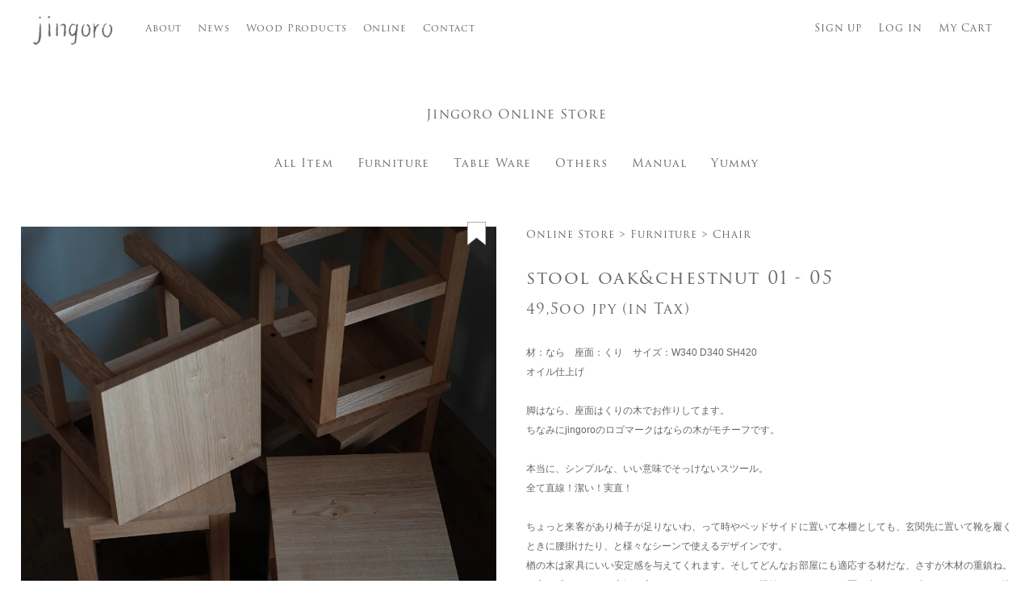

--- FILE ---
content_type: text/html; charset=EUC-JP
request_url: https://jingorojp.shop-pro.jp/?pid=156157700
body_size: 5717
content:
<!DOCTYPE html PUBLIC "-//W3C//DTD XHTML 1.0 Transitional//EN" "http://www.w3.org/TR/xhtml1/DTD/xhtml1-transitional.dtd">
<html xmlns:og="http://ogp.me/ns#" xmlns:fb="http://www.facebook.com/2008/fbml" xmlns:mixi="http://mixi-platform.com/ns#" xmlns="http://www.w3.org/1999/xhtml" xml:lang="ja" lang="ja" dir="ltr">
<head>
<meta http-equiv="content-type" content="text/html; charset=euc-jp" />
<meta http-equiv="X-UA-Compatible" content="IE=edge,chrome=1" />
<title>stool oak&amp;chestnut 01 - 05 - jingoro </title>
<meta name="Keywords" content="stool oak&amp;chestnut 01 - 05,jingoro,木のうつわ,木工,山口和宏,ジンゴロウ,木製品,うきは,福岡,喫茶,カフェ" />
<meta name="Description" content="材：なら　座面：くり　サイズ：W340 D340 SH420オイル仕上げ脚はなら、座面はくりの木でお作りしてます。ちなみにjingoroのロゴマークはならの木がモチーフです。本当に、シンプルな、いい意味でそっけないス" />
<meta name="Author" content="jingoro" />
<meta name="Copyright" content="GMOペパボ" />
<meta http-equiv="content-style-type" content="text/css" />
<meta http-equiv="content-script-type" content="text/javascript" />
<link rel="stylesheet" href="https://jingorojp.shop-pro.jp/css/framework/colormekit.css" type="text/css" />
<link rel="stylesheet" href="https://jingorojp.shop-pro.jp/css/framework/colormekit-responsive.css" type="text/css" />
<link rel="stylesheet" href="https://img07.shop-pro.jp/PA01458/666/css/2/index.css?cmsp_timestamp=20250916162343" type="text/css" />
<link rel="stylesheet" href="https://img07.shop-pro.jp/PA01458/666/css/2/product.css?cmsp_timestamp=20250916162343" type="text/css" />

<link rel="alternate" type="application/rss+xml" title="rss" href="https://jingorojp.shop-pro.jp/?mode=rss" />
<link rel="shortcut icon" href="https://img07.shop-pro.jp/PA01458/666/favicon.ico?cmsp_timestamp=20241206092308" />
<script type="text/javascript" src="//ajax.googleapis.com/ajax/libs/jquery/1.7.2/jquery.min.js" ></script>
<meta property="og:title" content="stool oak&amp;chestnut 01 - 05 - jingoro " />
<meta property="og:description" content="材：なら　座面：くり　サイズ：W340 D340 SH420オイル仕上げ脚はなら、座面はくりの木でお作りしてます。ちなみにjingoroのロゴマークはならの木がモチーフです。本当に、シンプルな、いい意味でそっけないス" />
<meta property="og:url" content="https://jingorojp.shop-pro.jp?pid=156157700" />
<meta property="og:site_name" content="jingoro " />
<meta property="og:image" content="https://img07.shop-pro.jp/PA01458/666/product/156157700.jpg?cmsp_timestamp=20250730074442"/>
<meta property="og:type" content="product" />
<meta property="product:price:amount" content="49500" />
<meta property="product:price:currency" content="JPY" />
<meta property="product:product_link" content="https://jingorojp.shop-pro.jp?pid=156157700" />
<meta name="viewport" content="width=device-width, initial-scale=1, minimum-scale=1, maximum-scale=1, user-scalable=no">
<script>
  var Colorme = {"page":"product","shop":{"account_id":"PA01458666","title":"jingoro "},"basket":{"total_price":0,"items":[]},"customer":{"id":null},"inventory_control":"option","product":{"shop_uid":"PA01458666","id":156157700,"name":"stool oak&amp;chestnut 01 - 05","model_number":"","stock_num":4,"sales_price":45000,"sales_price_including_tax":49500,"variants":[{"id":1,"option1_value":"01","option2_value":"","title":"01","model_number":"","stock_num":0,"option_price":45000,"option_price_including_tax":49500,"option_members_price":45000,"option_members_price_including_tax":49500},{"id":2,"option1_value":"02","option2_value":"","title":"02","model_number":"","stock_num":1,"option_price":45000,"option_price_including_tax":49500,"option_members_price":45000,"option_members_price_including_tax":49500},{"id":3,"option1_value":"03","option2_value":"","title":"03","model_number":"","stock_num":1,"option_price":45000,"option_price_including_tax":49500,"option_members_price":45000,"option_members_price_including_tax":49500},{"id":4,"option1_value":"04","option2_value":"","title":"04","model_number":"","stock_num":1,"option_price":45000,"option_price_including_tax":49500,"option_members_price":45000,"option_members_price_including_tax":49500},{"id":5,"option1_value":"05","option2_value":"","title":"05","model_number":"","stock_num":1,"option_price":45000,"option_price_including_tax":49500,"option_members_price":45000,"option_members_price_including_tax":49500}],"category":{"id_big":2664333,"id_small":2},"groups":[],"members_price":45000,"members_price_including_tax":49500}};

  (function() {
    function insertScriptTags() {
      var scriptTagDetails = [];
      var entry = document.getElementsByTagName('script')[0];

      scriptTagDetails.forEach(function(tagDetail) {
        var script = document.createElement('script');

        script.type = 'text/javascript';
        script.src = tagDetail.src;
        script.async = true;

        if( tagDetail.integrity ) {
          script.integrity = tagDetail.integrity;
          script.setAttribute('crossorigin', 'anonymous');
        }

        entry.parentNode.insertBefore(script, entry);
      })
    }

    window.addEventListener('load', insertScriptTags, false);
  })();
</script>
<script async src="https://zen.one/analytics.js"></script>
</head>
<body>
<meta name="colorme-acc-payload" content="?st=1&pt=10029&ut=156157700&at=PA01458666&v=20251106213058&re=&cn=1aa81062c8abf9d236c1c50260f48036" width="1" height="1" alt="" /><script>!function(){"use strict";Array.prototype.slice.call(document.getElementsByTagName("script")).filter((function(t){return t.src&&t.src.match(new RegExp("dist/acc-track.js$"))})).forEach((function(t){return document.body.removeChild(t)})),function t(c){var r=arguments.length>1&&void 0!==arguments[1]?arguments[1]:0;if(!(r>=c.length)){var e=document.createElement("script");e.onerror=function(){return t(c,r+1)},e.src="https://"+c[r]+"/dist/acc-track.js?rev=3",document.body.appendChild(e)}}(["acclog001.shop-pro.jp","acclog002.shop-pro.jp"])}();</script><link rel="stylesheet" href="https://jingoro.jp/wp-content/themes/wp.jingoro/common/css/style.css?12e3433" type="text/css">

<header class="header" id="header">
	<div class="header__inner">
		<div class="header__box">
			<h1><a href="https://jingoro.jp"><img src="https://jingoro.jp/wp-content/themes/wp.jingoro/common/images/logo.webp?250917" alt="jingoro"></a></h1>
			<nav class="header__nav">
				<ul>
					<li><a href="https://jingoro.jp/about/">About</a></li>
					<li><a href="https://jingoro.jp/news/">News</a></li>
					<li><a href="https://jingoro.jp/products/">Wood Products</a></li>
					<li><a href="./">Online</a></li>
					<li><a href="https://jingoro.jp/contact/">Contact</a></li>
				</ul>
			</nav>
		</div>
		<div class="header__shopnav">
			<ul>
                        				<li><a href="https://jingorojp.shop-pro.jp/customer/signup/new" target="_blank">Sign up</a></li>
        				<li><a href="https://jingorojp.shop-pro.jp/?mode=login&shop_back_url=https%3A%2F%2Fjingorojp.shop-pro.jp%2F" target="_blank">Log in</a></li>
                				<li><a href="https://jingorojp.shop-pro.jp/cart/proxy/basket?shop_id=PA01458666&shop_domain=jingorojp.shop-pro.jp" target="_blank">My Cart</a></li>
			</ul>
		</div>
	</div>
	<div class="menu">
		<a class="menu__trigger" href="javascript:void(0)">
			<span></span>
			<span></span>
		</a>
	</div>
</header>

<nav class="nav__sp">
	<div class="nav__sp__inner">
		<ul>
			<li><a href="https://jingoro.jp/about/">About</a></li>
			<li><a href="https://jingoro.jp/news/">News</a></li>
			<li><a href="https://jingoro.jp/products/">Wood Products</a></li>
			<li><a href="./">Online</a></li>
			<li><a href="https://jingoro.jp/contact/">Contact</a></li>
		</ul>
		<ul>
			<li><a href="https://jingorojp.shop-pro.jp/customer/signup/new" target="_blank">Sign up</a></li>
			<li><a href="https://jingorojp.shop-pro.jp/?mode=login&shop_back_url=https%3A%2F%2Fjingorojp.shop-pro.jp%2F" target="_blank">Log in</a></li>
			<li><a href="https://jingorojp.shop-pro.jp/cart/proxy/basket?shop_id=PA01458666&shop_domain=jingorojp.shop-pro.jp" target="_blank">My Cart</a></li>
		</ul>
	</div>
</nav>

<main class="main">
	<link rel="stylesheet" href="https://jingoro.jp/wp-content/themes/wp.jingoro/common/js/vendor/lightbox/css/lightbox.min.css" type="text/css">
<script src="https://jingoro.jp/wp-content/themes/wp.jingoro/common/js/vendor/lightbox/js/lightbox.min.js"></script>

<section class="store">
	<h1>Jingoro Online Store</h1>
	<div class="store__nav">
		<ul>
			<li><a href="/?mode=srh&cid=&keyword=">All Item</a></li>
			<li class="sub">
				<a href="/?mode=cate&csid=0&cbid=2664333">Furniture</a>
				<ul>
					<li class="store__nav__talbe"><a href="/?mode=cate&csid=1&cbid=2664333">Table</a></li>
					<li class="store__nav__chaire"><a href="/?mode=cate&csid=2&cbid=2664333">Chair</a></li>
					<li class="store__nav__others"><a href="/?mode=cate&csid=3&cbid=2664333">Others</a></li>
				</ul>
			</li>
			<li class="sub">
				<a href="/?mode=cate&csid=0&cbid=2671737">Table Ware</a>
				<ul>
					<li class="store__nav__dish"><a href="/?mode=cate&csid=1&cbid=2671737">Dish</a></li>
					<li class="store__nav__board"><a href="/?mode=cate&csid=2&cbid=2671737">Board</a></li>
					<li class="store__nav__cutlery"><a href="/?mode=cate&csid=3&cbid=2671737">Cutlery</a></li>
				</ul>
			</li>
			<li><a href="/?mode=cate&csid=0&cbid=2671738">Others</a></li>
			<li><a href="/?tid=2&mode=f1">Manual</a></li>
			<li><a href="/?mode=cate&csid=0&cbid=2681673">Yummy</a></li>
		</ul>
	</div>
	
	<div class="store__detail" id="store__detail">
				<div class="store__detail__img">
			
			
			<div class="btn__favorite" id="btn__favorite"><button type="button" class="favorite__button"  data-favorite-button-selector="DOMSelector" data-product-id="156157700" data-added-class="fav-items"></button></div>
			
			
			
			<div class="store__detail__img__main active" id="main__0"><a href="https://img07.shop-pro.jp/PA01458/666/product/156157700.jpg?cmsp_timestamp=20250730074442" data-lightbox="pic" style="background-image:url(https://img07.shop-pro.jp/PA01458/666/product/156157700.jpg?cmsp_timestamp=20250730074442)"><img src="https://jingoro.jp/wp-content/themes/wp.jingoro/common/images/products.png" id="store__detail__img"></a></div>
									<div class="store__detail__img__main" id="main__1"><a href="https://img07.shop-pro.jp/PA01458/666/product/156157700_o1.jpg?cmsp_timestamp=20250730074442" data-lightbox="pic" style="background-image:url(https://img07.shop-pro.jp/PA01458/666/product/156157700_o1.jpg?cmsp_timestamp=20250730074442)"><img src="https://jingoro.jp/wp-content/themes/wp.jingoro/common/images/products.png" id="store__detail__img"></a></div>
												<div class="store__detail__img__main" id="main__2"><a href="https://img07.shop-pro.jp/PA01458/666/product/156157700_o2.jpg?cmsp_timestamp=20250730074442" data-lightbox="pic" style="background-image:url(https://img07.shop-pro.jp/PA01458/666/product/156157700_o2.jpg?cmsp_timestamp=20250730074442)"><img src="https://jingoro.jp/wp-content/themes/wp.jingoro/common/images/products.png" id="store__detail__img"></a></div>
												<div class="store__detail__img__main" id="main__3"><a href="https://img07.shop-pro.jp/PA01458/666/product/156157700_o3.jpg?cmsp_timestamp=20250730074442" data-lightbox="pic" style="background-image:url(https://img07.shop-pro.jp/PA01458/666/product/156157700_o3.jpg?cmsp_timestamp=20250730074442)"><img src="https://jingoro.jp/wp-content/themes/wp.jingoro/common/images/products.png" id="store__detail__img"></a></div>
												<div class="store__detail__img__main" id="main__4"><a href="https://img07.shop-pro.jp/PA01458/666/product/156157700_o4.jpg?cmsp_timestamp=20250730074442" data-lightbox="pic" style="background-image:url(https://img07.shop-pro.jp/PA01458/666/product/156157700_o4.jpg?cmsp_timestamp=20250730074442)"><img src="https://jingoro.jp/wp-content/themes/wp.jingoro/common/images/products.png" id="store__detail__img"></a></div>
												<div class="store__detail__img__main" id="main__5"><a href="https://img07.shop-pro.jp/PA01458/666/product/156157700_o5.jpg?cmsp_timestamp=20250730074442" data-lightbox="pic" style="background-image:url(https://img07.shop-pro.jp/PA01458/666/product/156157700_o5.jpg?cmsp_timestamp=20250730074442)"><img src="https://jingoro.jp/wp-content/themes/wp.jingoro/common/images/products.png" id="store__detail__img"></a></div>
												<div class="store__detail__img__main" id="main__6"><a href="https://img07.shop-pro.jp/PA01458/666/product/156157700_o6.jpg?cmsp_timestamp=20250730074442" data-lightbox="pic" style="background-image:url(https://img07.shop-pro.jp/PA01458/666/product/156157700_o6.jpg?cmsp_timestamp=20250730074442)"><img src="https://jingoro.jp/wp-content/themes/wp.jingoro/common/images/products.png" id="store__detail__img"></a></div>
												<div class="store__detail__img__main" id="main__7"><a href="https://img07.shop-pro.jp/PA01458/666/product/156157700_o7.jpg?cmsp_timestamp=20250730074442" data-lightbox="pic" style="background-image:url(https://img07.shop-pro.jp/PA01458/666/product/156157700_o7.jpg?cmsp_timestamp=20250730074442)"><img src="https://jingoro.jp/wp-content/themes/wp.jingoro/common/images/products.png" id="store__detail__img"></a></div>
												<div class="store__detail__img__main" id="main__8"><a href="https://img07.shop-pro.jp/PA01458/666/product/156157700_o8.jpg?cmsp_timestamp=20250730074442" data-lightbox="pic" style="background-image:url(https://img07.shop-pro.jp/PA01458/666/product/156157700_o8.jpg?cmsp_timestamp=20250730074442)"><img src="https://jingoro.jp/wp-content/themes/wp.jingoro/common/images/products.png" id="store__detail__img"></a></div>
																																																																																																																																																																																																																																																															
			
			
			<div class="store__detail__img__sub" id="store__detail__thumb">
				<ul>
					<li><a href="javascript:void(0)" data-id="0" style="background-image:url(https://img07.shop-pro.jp/PA01458/666/product/156157700.jpg?cmsp_timestamp=20250730074442)"><img src="https://jingoro.jp/wp-content/themes/wp.jingoro/common/images/products.png" alt="products"></a></li>
															<li><a href="javascript:void(0)" data-id="1" style="background-image:url(https://img07.shop-pro.jp/PA01458/666/product/156157700_o1.jpg?cmsp_timestamp=20250730074442)"><img src="https://jingoro.jp/wp-content/themes/wp.jingoro/common/images/products.png" alt="products"></a></li>
																				<li><a href="javascript:void(0)" data-id="2" style="background-image:url(https://img07.shop-pro.jp/PA01458/666/product/156157700_o2.jpg?cmsp_timestamp=20250730074442)"><img src="https://jingoro.jp/wp-content/themes/wp.jingoro/common/images/products.png" alt="products"></a></li>
																				<li><a href="javascript:void(0)" data-id="3" style="background-image:url(https://img07.shop-pro.jp/PA01458/666/product/156157700_o3.jpg?cmsp_timestamp=20250730074442)"><img src="https://jingoro.jp/wp-content/themes/wp.jingoro/common/images/products.png" alt="products"></a></li>
																				<li><a href="javascript:void(0)" data-id="4" style="background-image:url(https://img07.shop-pro.jp/PA01458/666/product/156157700_o4.jpg?cmsp_timestamp=20250730074442)"><img src="https://jingoro.jp/wp-content/themes/wp.jingoro/common/images/products.png" alt="products"></a></li>
																				<li><a href="javascript:void(0)" data-id="5" style="background-image:url(https://img07.shop-pro.jp/PA01458/666/product/156157700_o5.jpg?cmsp_timestamp=20250730074442)"><img src="https://jingoro.jp/wp-content/themes/wp.jingoro/common/images/products.png" alt="products"></a></li>
																				<li><a href="javascript:void(0)" data-id="6" style="background-image:url(https://img07.shop-pro.jp/PA01458/666/product/156157700_o6.jpg?cmsp_timestamp=20250730074442)"><img src="https://jingoro.jp/wp-content/themes/wp.jingoro/common/images/products.png" alt="products"></a></li>
																				<li><a href="javascript:void(0)" data-id="7" style="background-image:url(https://img07.shop-pro.jp/PA01458/666/product/156157700_o7.jpg?cmsp_timestamp=20250730074442)"><img src="https://jingoro.jp/wp-content/themes/wp.jingoro/common/images/products.png" alt="products"></a></li>
																				<li><a href="javascript:void(0)" data-id="8" style="background-image:url(https://img07.shop-pro.jp/PA01458/666/product/156157700_o8.jpg?cmsp_timestamp=20250730074442)"><img src="https://jingoro.jp/wp-content/themes/wp.jingoro/common/images/products.png" alt="products"></a></li>
																																																																																																																																																																																																																																																																																																																																																																																																																																								</ul>
			</div>
			

		</div>
		<div class="store__detail__data">
			<div class="store__detail__data__inner" id="detail__inner">
				
				
				<div class="store__detail__data__pnav"><a href="./">Online Store</a>  > <a href="?mode=cate&cbid=2664333&csid=0">Furniture</a> > <a href="?mode=cate&cbid=2664333&csid=2">Chair</a></div>
				
				
				
				<div class="store__detail__data__name">stool oak&amp;chestnut 01 - 05</div>
				
				
				
				<div class="store__detail__data__price">49,5oo jpy (in Tax)</div>
				
				
				
								<div class="store__detail__data__body">材：なら　座面：くり　サイズ：W340 D340 SH420<br />
オイル仕上げ<br />
<br />
脚はなら、座面はくりの木でお作りしてます。<br />
ちなみにjingoroのロゴマークはならの木がモチーフです。<br />
<br />
本当に、シンプルな、いい意味でそっけないスツール。<br />
全て直線！潔い！実直！<br />
<br />
ちょっと来客があり椅子が足りないわ、って時やベッドサイドに置いて本棚としても、玄関先に置いて靴を履くときに腰掛けたり、と様々なシーンで使えるデザインです。<br />
楢の木は家具にいい安定感を与えてくれます。そしてどんなお部屋にも適応する材だな、さすが木材の重鎮ね。と言う感じです。（主観が入りすぎてますが）そこに導管のしっかりした栗が合わさった時、このスツールの潔さがより際立ちます。<br />
小ぶりなので持ち運びにも便利ですよ。<br />
<br />
<br />
〔 木の家具について 〕<br />
○ひとつひとつ手作りのため、形が少し異なる場合があります。<br />
○脚の木目や座面の革には個体差があります。<br />
<br />
<br />
●お使いいただくうちに何かございましたら、工房（0943 76 4302）までご連絡ください。<br />
<br />
〔 配送について 〕<br />
○こちらはヤマト運輸 宅急便でのお届けとなります。<br />
○商品毎に送料が加算されます。<br />
○日時指定がない限り土日祝日を除く4日以内に発送いたします。</div>
								
				
				<div class="store__detail__data__note">
					〔 店頭受け取り指定の場合 〕<br>
					○ADD TO CARTをクリックして「お届方法を選ぶ」で『店頭受け取り』が選択できます。<br>
					○システムの都合上、「郵送先」の入力を省略することはできません。予めご了承ください。
				</div>
				
				<div class="store__detail__data__note">
					●材質、お手入れはこちらをご覧ください　<a href="/?tid=2&mode=f1">Manual</a><br>
					●ショッピングガイド　<a href="/?tid=2&mode=f2">Shopping Guide</a><br>
					●特定商取引法に関する表記　<a href="/?tid=2&mode=f3">Tearms</a>
				</div>
				
				<form name="product_form" method="post" action="https://jingorojp.shop-pro.jp/cart/proxy/basket/items/add">
				
					<input type="hidden" name="product_num" value="1" class="product-init-num">
				
					
					<div class="store__detail__data__option">
						<h3>Choose an item</h3>
													<div class="label"></div>
							<select name="option1">
																	<option value="76446695,0"disabled="disabled">01　 SOLD OUT</option>
																	<option value="76446695,1">02　</option>
																	<option value="76446695,2">03　</option>
																	<option value="76446695,3">04　</option>
																	<option value="76446695,4">05　</option>
															</select>
											</div>
					
					
					
										<div class="store__detail__data__cart"><button type="submit">Add to cart</button></div>
										
					
					<p class="stock_error"></p>
					<input type="hidden" name="user_hash" value="e2d63d485a339565d215c245b901f4b6"><input type="hidden" name="members_hash" value="e2d63d485a339565d215c245b901f4b6"><input type="hidden" name="shop_id" value="PA01458666"><input type="hidden" name="product_id" value="156157700"><input type="hidden" name="members_id" value=""><input type="hidden" name="back_url" value="https://jingorojp.shop-pro.jp/?pid=156157700"><input type="hidden" name="reference_token" value="1795d886a52f405b8fbc9574a2a59ca2"><input type="hidden" name="shop_domain" value="jingorojp.shop-pro.jp">
				
				</form>
				
				<div class="store__detail__data__card">
					<dl>
						<dt>Checkout securely with</dt>
						<dd>
							<ul>
								<li><img src="https://jingoro.jp/wp-content/themes/wp.jingoro/common/images/creditcard_mono.png" alt="creditcard"></li>
							</ul>
						</dd>
					</dl>
				</div>
			</div>
		</div>
			</div>
</section>


<section class="home__store">
	<h2>Another Products</h2>
	<div class="store__list">
		<ul>
						<li>
				<a href="?pid=187182725">
					<dl>
						<dt style="background-image:url(https://img07.shop-pro.jp/PA01458/666/product/187182725.jpg?cmsp_timestamp=20251105193403)"><img src="https://jingoro.jp/wp-content/themes/wp.jingoro/common/images/products.png" alt="11/10（月）お席ご予約"></dt>
						<dd class="ctg"></dd>
						<dd class="name">11/10（月）お席ご予約</dd>
						<dd class="price">o jpy(in Tax)</dd>
					</dl>
				</a>
				<button type="button" class="favorite__btn"  data-favorite-button-selector="DOMSelector" data-product-id="187182725" data-added-class="fav-items"></button>
			</li>
						<li>
				<a href="?pid=188461939">
					<dl>
						<dt style="background-image:url(https://img07.shop-pro.jp/PA01458/666/product/188461939.jpg?cmsp_timestamp=20251105193818)"><img src="https://jingoro.jp/wp-content/themes/wp.jingoro/common/images/products.png" alt="11/11（火）お席ご予約"></dt>
						<dd class="ctg"></dd>
						<dd class="name">11/11（火）お席ご予約</dd>
						<dd class="price">o jpy(in Tax)</dd>
					</dl>
				</a>
				<button type="button" class="favorite__btn"  data-favorite-button-selector="DOMSelector" data-product-id="188461939" data-added-class="fav-items"></button>
			</li>
						<li>
				<a href="?pid=187796496">
					<dl>
						<dt style="background-image:url(https://img07.shop-pro.jp/PA01458/666/product/187796496.jpg?cmsp_timestamp=20250729183010)"><img src="https://jingoro.jp/wp-content/themes/wp.jingoro/common/images/products.png" alt="ブックエンド　なら01 - 05　"></dt>
						<dd class="ctg"></dd>
						<dd class="name">ブックエンド　なら01 - 05　</dd>
						<dd class="price">16,5oo jpy(in Tax)</dd>
					</dl>
				</a>
				<button type="button" class="favorite__btn"  data-favorite-button-selector="DOMSelector" data-product-id="187796496" data-added-class="fav-items"></button>
			</li>
						<li>
				<a href="?pid=187796677">
					<dl>
						<dt style="background-image:url(https://img07.shop-pro.jp/PA01458/666/product/187796677.jpg?cmsp_timestamp=20250729184449)"><img src="https://jingoro.jp/wp-content/themes/wp.jingoro/common/images/products.png" alt="stool black walnut"></dt>
						<dd class="ctg"></dd>
						<dd class="name">stool black walnut</dd>
						<dd class="price">77,ooo jpy(in Tax)</dd>
					</dl>
				</a>
				<button type="button" class="favorite__btn"  data-favorite-button-selector="DOMSelector" data-product-id="187796677" data-added-class="fav-items"></button>
			</li>
					</ul>
	</div>
	<div class="more"><a href="/?mode=srh&cid=&keyword="><span>More Products</span></a></div>
</section></main>
		
<footer class="footer">
	<div class="footer__inner">
		<div class="footer__copy">2o2o &copy; jingoro</div>
		<div class="footer__logo"><a href="https://jingoro.jp"><img src="https://jingoro.jp/wp-content/themes/wp.jingoro/common/images/footer_logo.webp?250917" alt="木の道具と喫茶のお店 jingoro"></a></div>
		<nav class="footer__nav">
			<ul>
        <li><a href="https://jingorojp.shop-pro.jp/?mode=f2">shopping guide</a></li>
				<li><a href="https://jingorojp.shop-pro.jp/?mode=f3">terms</a></li>
				<li><a href="https://www.instagram.com/jingoro.jp/" target="_blank">instagram</a></li>
				<li><a href="https://jingoro.jp/policy/">privasy policy</a></li>
			</ul>
		</nav>
	</div>
</footer>

<script src="https://jingoro.jp/wp-content/themes/wp.jingoro/common/js/script.js"></script><script type="text/javascript" src="https://jingorojp.shop-pro.jp/js/cart.js" ></script>
<script type="text/javascript" src="https://jingorojp.shop-pro.jp/js/async_cart_in.js" ></script>
<script type="text/javascript" src="https://jingorojp.shop-pro.jp/js/product_stock.js" ></script>
<script type="text/javascript" src="https://jingorojp.shop-pro.jp/js/js.cookie.js" ></script>
<script type="text/javascript" src="https://jingorojp.shop-pro.jp/js/favorite_button.js" ></script>
</body></html>

--- FILE ---
content_type: text/css
request_url: https://img07.shop-pro.jp/PA01458/666/css/2/index.css?cmsp_timestamp=20250916162343
body_size: 12359
content:
@charset "euc-jp";

#page-wrapper {
  position: relative;
}
#wrapper {
  padding-top: 1em;
}
.container {
  max-width: 900px;
}

textarea,
input[type="text"],
input[type="password"],
input[type="datetime"],
input[type="datetime-local"],
input[type="date"],
input[type="month"],
input[type="time"],
input[type="week"],
input[type="number"],
input[type="email"],
input[type="url"],
input[type="search"],
input[type="tel"],
input[type="color"],
.uneditable-input {
  border: 1px solid #ccc;
  background-color: #fff;
}

textarea:focus,
input[type="text"]:focus,
input[type="password"]:focus,
input[type="datetime"]:focus,
input[type="datetime-local"]:focus,
input[type="date"]:focus,
input[type="month"]:focus,
input[type="time"]:focus,
input[type="week"]:focus,
input[type="number"]:focus,
input[type="email"]:focus,
input[type="url"]:focus,
input[type="search"]:focus,
input[type="tel"]:focus,
input[type="color"]:focus,
.uneditable-input:focus {
  outline: 0;
  outline: thin dotted \9;
  border-color: rgba(82, 168, 236, 0.8);
}


.muted {
  color: #999;
}

body {
  color: #464e54;
  background-color: #fff;
  background-image: url(https://img.shop-pro.jp/tmpl_img/69/bg.gif);
}

a {
  color: #464e54;
}
  a:hover {
    color: #5e5e5e;
  }

a.muted:hover,
a.muted:focus {
  color: #808080;
}

.text-warning {
  color: #c09853;
}

a.text-warning:hover,
a.text-warning:focus {
  color: #a47e3c;
}

.text-error {
  color: #b94a48;
}

a.text-error:hover,
a.text-error:focus {
  color: #953b39;
}

.text-info {
  color: #3a87ad;
}

a.text-info:hover,
a.text-info:focus {
  color: #2d6987;
}

.text-success {
  color: #468847;
}

a.text-success:hover,
a.text-success:focus {
  color: #356635;
}

.btn-01 {
  border: 1px solid #4d4d4d;
  background-color: #4d4d4d;
  color: #fff;
  *background-color: #4d4d4d;
}

h2 {
  margin: 30px 0;
  text-align: center;
}
  .ttl-h2 {
    position: relative;
  }
  .ttl-h2:before {
    position: absolute;
    top: 50%;
    z-index: -1;
    display: block;
    width: 100%;
    height: 1px;
    background-color: #ccc;
    content: "";
  }
  .ttl-h2 span {
    padding: 0 2em;
    background-color: #fff;
  }

.btn-01 {
  border: 1px solid #4d4d4d;
  background-color: #4d4d4d;
  color: #fff;
  *background-color: #4d4d4d;
}

.btn-01:hover,
.btn-01:focus,
.btn-01:active,
.btn-01.active,
.btn-01.disabled,
.btn-01[disabled] {
  border: 1px solid #5e5e5e;
  background-color: #5e5e5e;
  color: #fff;
  *background-color: #5e5e5e;
}

.btn-02 {
  border: 1px solid #d8d8d8;
  background-color: #d8d8d8;
  color: #4d4d4d;
  *background-color: #d8d8d8;
}

.btn-02:hover,
.btn-02:focus,
.btn-02:active,
.btn-02.active,
.btn-02.disabled,
.btn-02[disabled] {
  border: 1px solid #d8d8d8;
  background-color: #d8d8d8;
  color: #4d4d4d;
  *background-color: #d8d8d8;
}
.product-order-num input {
  border-color: #d8d8d8;
}

/*
 * web font
 */
.google-font {
  text-transform: uppercase;
  letter-spacing: 2px;
  font-weight: 400;
  font-family: 'Karla', sans-serif;
}
  .google-font.fwb {
    font-weight: 700;
  }

/*
 * icon
 */
.icon-b,
.icon-w {
  display: inline-block;
  width: 16px;
  height: 16px;
  *display: inline;
  *zoom: 1;
}
.icon-b {
  background-image: url(https://img.shop-pro.jp/tmpl_img/69/icon16_b.png);
}
.icon-w {
  background-image: url(https://img.shop-pro.jp/tmpl_img/69/icon16_w.png);
}
@media only screen and (-webkit-min-device-pixel-ratio: 2), only screen and (min--moz-device-pixel-ratio: 2), only screen and (-o-min-device-pixel-ratio: 2/1), only screen and (min-device-pixel-ratio: 2), only screen and (-webkit-min-device-pixel-ratio: 1.5), only screen and (min--moz--device-pixel-ratio: 1.5), only screen and (min-device-pixel-ratio: 1.5), only screen and (min-resolution: 192dpi), only screen and (min-resolution: 2dppx) {
  .icon-b,
  .icon-w {
    -webkit-background-size: 368px 320px;
    background-size: 368px 320px;
  }
  .icon-lg-b,
  .icon-lg-w {
    -webkit-background-size: 552px 480px;
    background-size: 552px 480px;
  }
  .icon-b {
    background-image: url(https://img.shop-pro.jp/tmpl_img/69/icon16_2x_b.png);
  }
  .icon-w {
    background-image: url(https://img.shop-pro.jp/tmpl_img/69/icon16_2x_w.png);
  }
  .icon-lg-b {
    background-image: url(https://img.shop-pro.jp/tmpl_img/69/icon24_2x_b.png);
  }
  .icon-lg-w {
    background-image: url(https://img.shop-pro.jp/tmpl_img/69/icon24_2x_w.png);
  }
}
.icon-cart { background-position: -176px -64px; }
.icon-user { background-position: -208px -0px; }
.icon-adduser { background-position: -240px -0px; }
.icon-logout { background-position: -32px -80px; }
.icon-login { background-position: -48px -80px; }
/* icon large */
.icon-twitter { background-position: -144px -264px; }
.icon-facebook { background-position: -192px -264px; }
.icon-instagram { background-position: -168px -288px; }
.icon-mail { background-position: -96px -0px; }
.icon-lg-w.icon-cart { background-position: -264px -96px; }
.icon-lg-w.icon-chevron_up { background-position: -0px -216px; }
.icon-lg-w.icon-chevron_down { background-position: -528px -192px; }

.icon-lg-b,
.icon-lg-w {
  width: 24px;
  height: 24px;
  display: inline-block;
  *display: inline;
  *zoom: 1;
}
.icon-lg-b {
  background-image: url(https://img.shop-pro.jp/tmpl_img/69/icon24_b.png);
}
.icon-lg-w {
  background-image: url(https://img.shop-pro.jp/tmpl_img/69/icon24_w.png);
}


/*
 * header
 */
#header-wrapper {
  margin-bottom: 4em;
}
.header-link a {
  color: #4d4d4d;
}
.header-link a:hover {
  text-decoration: none;
  opacity: 0.7;
}

/* header-line-nav */
.header-line-nav li {
  padding-top: 5px;
}
  .header-line-nav a {
    cursor: pointer;
  }
  .header-line-nav span {
    float: left;
    padding-left: 4px;
    font-size: 12px;
    line-height: 1.5em;
  }
  .header-line-nav .icon-b,
  .header-line-nav .icon-w {
    float: left;
  }
.view-cart {
  position: relative;
  top: -6px;
  padding-top: 0 !important;
}
.btn-viewcart {
  padding: 1px 15px 0 13px;
  -webkit-border-radius: 3em;
  -moz-border-radius: 3em;
  border-radius: 3em;
}

/* header logo */
.shop-name {
  clear: both;
  margin: 2em 0;
  text-align: center;
  font-size: 24px;
}
.shop-description {
  font-size: 12px;
  font-weight: normal;
  color: #4d4d4d;
}

/* header global nav */
#header-global-nav {
  margin: 1.8em 0;
  text-align: center;
  font-size: 16px;
}
  #header-global-nav li {
    margin: 0 1em;
  }

/* incart delivery */
.incart-delivery {
  float: right;
}
  .incart-delivery ul {
    margin: 0;
    padding: 10px 12px;
    -webkit-border-radius: 3px;
    -moz-border-radius: 3px;
    border-radius: 3px;
    background-color: #d9edf7;
    color: #31708f;
    list-style: none;
    font-size: 12px;
  }

/* slider */
.slider {
  margin-top: 2em;
  padding: 0 .1%;
  position: relative;
}
.bx-viewport {
  -moz-box-shadow: none !important;
  -webkit-box-shadow: none !important;
  box-shadow: none !important;
  left: 0 !important;
  border: none !important;
}
#slider div {
  width: 100% !important;
}

/*
 * product list
 */

.prd-lst-unit {
  margin-bottom: 60px;
  padding: 0 30px;
  text-align: center;
}
.prd-lst-img {
  display: block;
  margin: 0 auto 1em;
}
.prd-lst-span {
  display: block;
  margin: .3em 0;
  font-size: 12px;
}
.prd-lst-name {
  font-size: 14px;
}
.prd-lst-price {
  color: #abaaaa;
}
.prd-lst-regular {
  text-decoration: line-through;
}
.prd-lst-discount {
  color: #b81717;
}

/* product list sort */
.prd-lst-sort {
  margin: 3em 0;
  color: #888;
  text-align: center;
  font-size: 12px;
}

/* prduct list pager */
.prd-lst-pager {
  text-align: center;
}
.prd-lst-pos b {
  font-size: 18px;
  font-weight: normal;
}

/*
 * product
 */
.product-image-thumb img {
  border: 2px solid #fff;
}
.thumb-active img {
  border: 2px solid #4d4d4d;
}


/*
 * footer
 */

#footer-wrapper {
  padding-top: 3em;
}
.footer-primary {
  border-right: 1px solid #e7e7e7;
}

/* footer nav */
.footer-nav {
  list-style: none;
  margin: 0;
}
  .footer-nav li {
    margin: .8em 0;
  }
.footer-primary {
  padding: .3em 0;
}
  .footer-primary li {
    margin-right: 25px;
    margin-left: 5px;
  }
  .footer-primary a {
    color: #4d4d4d;
  }
  .freepage-nav {
    margin-right: 10%;
    margin-bottom: 1.5em;
    padding-bottom: .8em;
    border-bottom: 1px solid #e7e7e7;
  }
.footer-secondary {
  padding: .3em 0;
  font-size: 12px;
}
  .footer-secondary li {
    margin-left: 10%;
  }
  .footer-secondary li:before {
    margin-right: 4px;
    color: #abaaaa;
    content: "-";
  }
  .footer-secondary a {
    color: #abaaaa;
  }

/* social icon */
.social-nav {
  text-align: center;
  margin: 2em 0;
}

/* copyright */
.copyright {
  margin: 3em 0 2em;
  color: #abaaaa;
  text-align: center;
  font-size: 12px;
}
.powered {
  display: block;
  margin: .5em auto 0;
  width: 180px;
  height: auto;
}

/* pagetop */
#pagetop {
  position: fixed;
  right: 0;
  bottom: 100px;
  display: none;
}
.btn-pagetop {
  display: block;
  padding: .8em .4em .8em .5em;
  -webkit-border-radius: 3px 0 0 3px;
  -moz-border-radius: 3px 0 0 3px;
  border-radius: 3px 0 0 3px;
}


@media (max-width: 980px) {
  #base_gmoWrapp,
  #gmo_CMSPbar {
    overflow: hidden;
    min-width: 100% !important;
    width: 100% !important;
  }
  .container {
    max-width: 900px;
    width: 90%;
  }
}
@media (max-width: 768px) {
  #wrapper {
    padding-top: 3em;
  }
  .container {
    width: auto;
  }
  .header-dropdown {
    position: absolute;
    top: 0;
    z-index: 200;
    width: 100%;
    border-bottom: 1px solid #dbdbdb;
    background-color: #fff;
  }
  .header-dropdown.affix {
    position: fixed;
  }
    .header-dropdown .dropdown-nav li {
      border-bottom: 1px solid #dbdbdb;
      text-align: center;
    }
    .header-dropdown .dropdown-nav a {
      display: block;
      padding: 10px;
    }
    .header-dropdown .btn-dropdown {
      padding-left: 34px;
      font-size: 16px;
      line-height: 1.6;
    }
    .header-dropdown .btn-dropdown-close {
      opacity: 0.4;
    }
  .view-cart {
    position: static;
  }
    .view-cart a {
      background-color: #4d4d4d;
      color: #fff;
    }
    .view-cart span {
      display: block;
      width: 130px;
      margin: 0 auto;
    }
    .view-cart .icon-w {
      float: left;
      margin-top: -2px;
    }
  .incart-delivery {
    padding-top: 20px;
    float: none;
  }
  .prd-lst-sort {
    font-size: 14px;
  }
  .footer-primary,
  .footer-secondary {
    padding: 0;
    border: none;
  }
  .footer-nav {
    margin: 0;
    padding: 0;
    border-bottom: 3px double #e7e7e7;
  }
    .footer-primary .footer-nav:first-child {
      border-top: 3px double #e7e7e7;
    }
  .footer-nav li {
    margin: 0;
    font-size: 14px;
    border-top: 1px solid #e7e7e7;
  }
    .footer-nav li:first-child {
      border-top: none;
    }
  .footer-nav li:before {
    display: none;
  }
  .footer-nav a {
    display: block;
    padding: 1em;
    color: #4d4d4d;
  }
  .footer-nav a:hover {
    text-decoration: none;
  }
  .icon-b,
  .icon-w {
    display: inline-block;
    width: 24px;
    height: 24px;
    *display: inline;
    *zoom: 1;
  }
  .icon-b {
    background-image: url(https://img.shop-pro.jp/tmpl_img/69/icon24_b.png);
  }
  .icon-w {
    background-image: url(https://img.shop-pro.jp/tmpl_img/69/icon24_w.png);
  }
  .icon-cart { background-position: -264px -96px; }
  .icon-list { background-position: -288px -144px; }
  .icon-chevron_thin_up { background-position: -192px -216px; }
  @media only screen and (-webkit-min-device-pixel-ratio: 2), only screen and (min--moz-device-pixel-ratio: 2), only screen and (-o-min-device-pixel-ratio: 2/1), only screen and (min-device-pixel-ratio: 2), only screen and (-webkit-min-device-pixel-ratio: 1.5), only screen and (min--moz--device-pixel-ratio: 1.5), only screen and (min-device-pixel-ratio: 1.5), only screen and (min-resolution: 192dpi), only screen and (min-resolution: 2dppx) {
    .icon-b,
    .icon-lg-b {
      background-image: url(https://img.shop-pro.jp/tmpl_img/69/icon24_2x_b.png);
    }
    .icon-w,
    .icon-lg-w {
      background-image: url(https://img.shop-pro.jp/tmpl_img/69/icon24_2x_w.png);
    }
    .icon-b,
    .icon-w {
      -webkit-background-size: 552px 480px;
      background-size: 552px 480px;
    }
  }
}
@media (max-width: 480px) {
  .ttl-h2 span {
    padding: 0 10px;
    font-size: 14px;
  }
  .prd-lst-unit {
    margin-bottom: 30px;
    height: auto !important;
  }
}

/* IE用 */
.ie_wrapper.container {
  width: 900px;
  overflow: auto;
}


--- FILE ---
content_type: text/css
request_url: https://img07.shop-pro.jp/PA01458/666/css/2/product.css?cmsp_timestamp=20250916162343
body_size: 4570
content:
@charset "euc-jp";
.product-image {
  padding-bottom: 30px;
}
  .product-image-main {
    text-align: center;
  }
  .product-image-thumb li {
    margin-bottom: 20px;
    padding: 0 10px;
    cursor: pointer;
  }
  .product-image-thumb img {
    display: block;
    margin: 0 auto;
  }

.product-order {
  margin: 30px 0;
}
  .product-option-table table {
    margin: 0 auto;
  }
  .product-option-table th,
  .product-option-table td {
    text-align: center;
  }
  .product-option-table td input[type="radio"] {
    margin-bottom: 5px;
  }
  .product-option-select {
    position: relative;
    overflow: hidden;
  }
    .product-option-select .product-option-wrapper {
      position: relative;
      left: 50%;
      float: left;
    }
    .product-option-select .product-option-unit {
      width: 300px;
      position: relative;
      left: -50%;
      float: left;
    }
    .product-option-select .product-option-unit div {
      padding: 0 20px;
    }
    .product-option-select .option-select-name {
      display: block;
      margin: .5em 0;
    }
.product-order-price {
  margin: 40px 0;
  color: #999;
  text-align: center;
  font-size: 24px;
  line-height: 40px;
}
  .product-order-price li {
    margin: 0 10px;
  }
  .product-order-regular {
    color: #abaaaa;
    text-decoration: line-through;
  }
  .product-order-discount {
    color: #b81717;
  }
.product-order-input {
  margin: 40px 0;
  text-align: center;
}
.product-order-input .col {
  display: inline;
  float: none;
}
.product-order-num .btn {
  display: none;
  padding: 10px;
}
.product-unit {
  display: inline-block !important;
  padding-left: 20px;
  font-size: 24px;
  line-height: 40px;
  *display: inline !important;
  *zoom: 1;
}
.product-order-num .input-prepend {
  display: inline;
}
.product-order-num input {
  padding: 12px;
  width: 60px;
  text-align: right;
  font-size: 24px;
  line-height: 1;
}

.btn-addcart {
  line-height: 24px;
}
  .btn-addcart .icon-lg-w {
    float: left;
    *float: none;
  }
  .btn-addcart span {
    padding-left: 10px;
  }

.stock_error,
.product-member-sale-msg {
  margin: 20px 0;
  color: #d3473b;
  font-weight: bold;
  font-size: 16px;
}

.product-order-exp {
  padding: 40px 0;
  border-top: 1px solid #e7e7e7;
  border-bottom: 1px solid #e7e7e7;
}

.product-order-spec {
  margin: 30px 0;
  border-bottom: 1px solid #e7e7e7;
  font-size: 12px;
}
  .product-order-spec th {
    width: 30%;
    font-weight: normal;
  }
  .product-order-spec td {
    width: 70%;
  }
  .product-info-lst {
    text-align: center;
  }
    .product-info-lst li {
      display: inline;
      margin: 1em;
    }
    .product-info-lst .social-share {
      display: block;
    }
    .social-share a {
      margin: 1em;
    }

.text-titles,
.password-field-wrap {
  margin: 40px 0 0;
  text-align: center;
}
  .text-titles .col,
  .password-field-wrap .col {
    float: none;
  }
.text-titles-list__name,
.password-field-list__name {
  text-align: left;
  display: block;
  margin: .5em 0;
}
.text-titles-list__detail-text,
.password_field {
  width: 100%;
  height: 45px;
  padding: 13px;
  box-sizing: border-box;
}

@media (max-width: 768px) {
  .product-image-main {
    margin-bottom: 20px;
  }
  .product-image-thumb li {
    width: 20%;
  }
 .product-order-num .btn {
    display: inline-block;
  }
  .product-order-input [class*="col-sm-"] {
    display: block;
    float: left;
    margin-bottom: 30px;
  }
  .product-option-select {
    position: static;
    overflow: auto;
  }
    .product-option-select .product-option-wrapper {
      position: static;
      float: none;
    }
    .product-option-select .product-option-unit {
      position: static;
      float: none;
      margin-bottom: 1em;
      width: 100%;
    }
    .product-option-select .product-option-unit div {
      padding: 0;
    }
  .btn-addcart,
  .btn-quick {
    width: 100%;
    padding-right: 0;
    padding-left: 0;
  }
  .btn-addcart {
    padding-top: 1em;
    padding-bottom: 1em;
  }
    .btn-addcart .btn-wrap {
      margin: 0 auto;
      max-width: 170px;
      width: 100%;
      text-align: right;
    }
    .btn-addcart span {
      padding-left: 0;
    }
  .product-order-spec th {
    width: 40%;
  }
  .product-order-spec td {
    width: 60%;
  }
  .product-info-lst li {
    display: block;
    margin: 0;
  }
  .product-info-lst a {
    display: block;
    padding: .5em;
  }
  .social-share a {
    display: inline;
  }

  .text-titles,
  .password-field-wrap {
    margin: 20px 0 0;
  }
}
@media (max-width: 480px) {
  .product-image-thumb li {
    margin-bottom: 10px;
    padding: 0 5px;
  }
  .product-order {
    width: 100%;
  }
}

.ie_wrapper .product-order-num .btn {
  display: none;
}

--- FILE ---
content_type: text/css
request_url: https://jingoro.jp/wp-content/themes/wp.jingoro/common/css/style.css?12e3433
body_size: 6107
content:
/*! normalize.css v8.0.0 | MIT License | github.com/necolas/normalize.css */@import url("https://jingoro.jp/wp-content/themes/wp.jingoro/font/font.css");@import url("https://use.typekit.net/vgf4sen.css");html{line-height:1.15;-webkit-text-size-adjust:100%}body{margin:0}h1{font-size:2em;margin:0.67em 0}hr{box-sizing:content-box;height:0;overflow:visible}pre{font-family:monospace, monospace;font-size:1em}a{background-color:transparent}abbr[title]{border-bottom:none;text-decoration:underline;text-decoration:underline dotted}b,strong{font-weight:bolder}code,kbd,samp{font-family:monospace, monospace;font-size:1em}small{font-size:80%}sub,sup{font-size:75%;line-height:0;position:relative;vertical-align:baseline}sub{bottom:-0.25em}sup{top:-0.5em}img{border-style:none}button,input,optgroup,select,textarea{font-family:inherit;font-size:100%;line-height:1.15;margin:0}button,input{overflow:visible}button,select{text-transform:none}button,[type="button"],[type="reset"],[type="submit"]{-webkit-appearance:button}button::-moz-focus-inner,[type="button"]::-moz-focus-inner,[type="reset"]::-moz-focus-inner,[type="submit"]::-moz-focus-inner{border-style:none;padding:0}button:-moz-focusring,[type="button"]:-moz-focusring,[type="reset"]:-moz-focusring,[type="submit"]:-moz-focusring{outline:1px dotted ButtonText}fieldset{padding:0.35em 0.75em 0.625em}legend{box-sizing:border-box;color:inherit;display:table;max-width:100%;padding:0;white-space:normal}progress{vertical-align:baseline}textarea{overflow:auto}[type="checkbox"],[type="radio"]{box-sizing:border-box;padding:0}[type="number"]::-webkit-inner-spin-button,[type="number"]::-webkit-outer-spin-button{height:auto}[type="search"]{-webkit-appearance:textfield;outline-offset:-2px}[type="search"]::-webkit-search-decoration{-webkit-appearance:none}::-webkit-file-upload-button{-webkit-appearance:button;font:inherit}details{display:block}summary{display:list-item}template{display:none}[hidden]{display:none}html,body{font-size:62.5%}body{background:#fff;color:#666;font-family:"游ゴシック体",YuGothic,"游ゴシック Medium","Yu Gothic Medium","游ゴシック","Yu Gothic","メイリオ",sans-serif;line-height:1.4}::selection{color:#fff;background:#00bfff}a{color:#00bfff;text-decoration:underline;cursor:pointer;transition:all .3s}a:hover{color:#66d9ff;text-decoration:none}a:focus{outline:none}a:focus,*:focus{outline:none}@media print{* html body{zoom:.7}}*{box-sizing:border-box;padding:0;margin:0;list-style:none}img{vertical-align:bottom}.pc{display:block}.sp{display:none}.header{position:fixed;top:0;left:0;width:100%;height:70px;background:#fff;padding:0 40px;z-index:1000;transition:all 0.3s ease-out}.header__hide{top:-70px}.header__inner{display:flex;justify-content:space-between;align-items:center}.header__box{display:flex;align-items:center;height:70px}.header__box h1{width:100px;margin-right:30px;padding-top:6px}.header__box h1 a{display:block}.header__box h1 a:hover{opacity:0.6}.header__box h1 img{width:100%;height:auto}.header__nav ul{display:flex;margin:0}.header__nav ul li{margin:0 10px}.header__nav ul li a{text-decoration:none;color:#666;font-family:trajan-pro-3,serif;font-size:12px;font-size:1.2rem;letter-spacing:0.07em;font-variant:small-caps}.header__nav ul li a:hover{color:#000}.header__shopnav ul{display:flex;margin:0}.header__shopnav ul li{margin:0 10px}.header__shopnav ul li a{text-decoration:none;color:#666;font-family:trajan-pro-3,serif;font-size:13px;font-size:1.3rem;letter-spacing:0.07em;font-variant:small-caps}.header__shopnav ul li a:hover{color:#000}.visual{height:calc(100vh - 70px)}.visual__obj{width:100%;height:calc(100vh - 70px);display:flex;justify-content:center;align-items:center;position:relative;z-index:10}.visual__slider{position:absolute;top:0;left:0;width:100%;height:calc(100vh - 70px)}.nav__sp{display:none}.slider{width:100%;height:100vh}.slider__item{width:100%;height:100vh;background-position:center center;background-size:cover}@supports (-webkit-touch-callout: none){.slider__item{height:-webkit-fill-available}}.main{padding-top:70px}.home__about{width:100%;display:flex;justify-content:space-between;background:#efedef}.home__about__txt{width:calc(100vw / 3);display:flex;align-items:center;padding:0 4%}.home__about__img{width:calc(100vw / 3 * 2)}.home__about__img img{width:100%;height:auto}.home__products{width:100%;display:flex;justify-content:space-between;background:#efedef}.home__products__txt{width:calc(100vw / 3);display:flex;align-items:center;padding:0 4%}.home__products__img{width:calc(100vw / 3)}.home__products__img img{width:100%;height:auto}.home__txt h3{font-size:18px;font-size:1.8rem;font-family:trajan-pro-3,serif;font-weight:400;font-variant:small-caps;letter-spacing:0.07em;margin-bottom:30px}.home__txt p{font-size:12px;font-size:1.2rem;text-align:justify;text-justify:inter-ideograph;line-height:1.7;margin-bottom:30px}.home__txt .btn a{display:block;width:100%;max-width:215px;background:#666;color:#fff;font-family:trajan-pro-3,serif;font-variant:small-caps;font-size:12px;font-size:1.2rem;font-weight:400;letter-spacing:0.07em;text-align:center;padding:15px;text-decoration:none;line-height:1}.home__txt .btn a span{display:inline-block;position:relative}.home__txt .btn a span::after{content:"";position:absolute;bottom:1px;left:0;width:100%;height:1px;background:rgba(255,255,255,0.8);transition:0.3s}.home__txt .btn a:hover{background:#222}.home__txt .btn a:hover span::after{width:0%}.home__news{padding:130px 2% 0 2%}.home__news h2{font-size:16px;font-size:1.6rem;font-family:trajan-pro-3,serif;font-weight:400;font-variant:small-caps;letter-spacing:0.07em;margin-bottom:60px;text-align:center}.home__store{padding:130px 2% 0 2%}.home__store h2{font-size:16px;font-size:1.6rem;font-family:trajan-pro-3,serif;font-weight:400;font-variant:small-caps;letter-spacing:0.07em;margin-bottom:60px;text-align:center}.news{width:100%;padding:50px 4% 0 4%}.news h1{font-size:16px;font-size:1.6rem;font-family:trajan-pro-3,serif;font-weight:400;font-variant:small-caps;letter-spacing:0.07em;margin-bottom:40px;text-align:center}.news__nav{margin-bottom:70px}.news__nav>ul{display:flex;justify-content:center}.news__nav>ul>li{margin:0 15px;position:relative}.news__nav>ul>li>a{display:block;text-decoration:none;color:#666;font-size:14px;font-size:1.4rem;letter-spacing:0.07em;font-family:trajan-pro-3,serif;font-weight:400;font-variant:small-caps}.news__nav>ul>li>a:hover{color:#000}.news__nav>ul>li>ul{display:none;position:absolute;background:#fff;z-index:10;padding-top:5px;padding-bottom:5px;background:url(../images/nav_line_h.png) no-repeat left top #fff}.news__detail{width:100%;max-width:1100px;margin:0 auto 100px auto}.news__detail__visual{margin-bottom:40px}.news__detail__visual img{width:100%;height:auto}.news__detail__header{width:100%;max-width:800px;margin:0 auto 40px auto}.news__detail__ctg{font-size:11px;font-size:1.1rem;font-family:trajan-pro-3,serif;font-variant:small-caps;letter-spacing:0.07em;margin-bottom:20px}.news__detail__title{margin-bottom:20px}.news__detail__title h1{line-height:1.3;margin:0;padding:0;text-align:left;font-size:18px;font-size:1.8rem;font-weight:400;font-family:"游ゴシック体",YuGothic,"游ゴシック Medium","Yu Gothic Medium","游ゴシック","Yu Gothic","メイリオ",sans-serif;font-variant:none}.news__detail__date{font-size:11px;font-size:1.1rem;font-family:trajan-pro-3,serif;letter-spacing:0.07em}.news__detail__body{width:100%;max-width:800px;margin:0 auto}.news__detail__body p{font-size:13px;font-size:1.3rem;line-height:2;margin-bottom:20px;text-align:justify;text-justify:inter-ideograph}.news__detail__body img{max-width:100%;height:auto}.news__pager{width:100%;max-width:1100px;margin:0 auto 30px auto}.news__pager ul{display:flex;justify-content:space-between;flex-wrap:wrap}.news__pager ul li{width:48%}.news__pager ul li a{display:block;text-decoration:none;color:#666}.news__pager ul li a:hover{color:#000}.news__pager ul li a:hover dt{filter:brightness(110%)}.news__pager ul li dl dt{margin-bottom:25px;position:relative;transition:0.3s;background-position:center center;background-size:cover}.news__pager ul li dl dt::after{content:"";width:40px;height:40px;position:absolute;bottom:20px}.news__pager ul li dl dd.ctg{font-size:11px;font-size:1.1rem;font-family:trajan-pro-3,serif;font-weight:400;font-variant:small-caps;letter-spacing:0.07em;line-height:1.3;margin-bottom:10px}.news__pager ul li dl dd.title{font-size:13px;font-size:1.3rem}.news__pager ul li.prev dl dt::after{left:20px;background:url(../images/news_prev.svg) no-repeat;background-size:cover}.news__pager ul li.next dl dt::after{right:20px;background:url(../images/news_next.svg) no-repeat;background-size:cover}.news__pager ul li img{width:100%;height:auto;transition:0.3s}.news__list{width:100%;max-width:840px;margin:0 auto 30px auto}.news__list ul{display:flex;justify-content:space-between;flex-wrap:wrap}.news__list ul::after{content:"";display:block;width:30.5%}.news__list ul li{width:30.5%;margin-bottom:60px}.news__list ul li a{display:block;text-decoration:none;color:#666}.news__list ul li a:hover{color:#000}.news__list ul li a:hover dt{filter:brightness(110%)}.news__list ul li dl{width:100%}.news__list ul li dl dt{margin-bottom:20px;width:100%;background-position:center center;background-size:cover;transition:0.3s}.news__list ul li dl dd.title{font-size:12px;font-size:1.2rem;padding:0 20px;margin-bottom:20px}.news__list ul li dl dd.ctg{font-size:11px;font-size:1.1rem;font-family:trajan-pro-3,serif;font-weight:400;font-variant:small-caps;letter-spacing:0.07em;padding:0 20px;line-height:1.3;margin-bottom:5px}.news__list ul li dl dd.date{font-size:11px;font-size:1.1rem;font-family:trajan-pro-3,serif;font-weight:400;letter-spacing:0.07em;padding:0 20px}.news__list ul li img{width:100%;height:auto;transition:0.3s}.store{width:100%;padding:50px 2% 0 2%}.store h1{font-size:16px;font-size:1.6rem;font-family:trajan-pro-3,serif;font-weight:400;font-variant:small-caps;letter-spacing:0.07em;margin-bottom:40px;text-align:center}.store__fix{padding:0}.store__nav{margin-bottom:70px}.store__nav>ul{display:flex;justify-content:center;margin:0}.store__nav>ul>li{margin:0 15px;position:relative}.store__nav>ul>li>a{display:block;text-decoration:none;color:#666;font-size:14px;font-size:1.4rem;letter-spacing:0.07em;font-family:trajan-pro-3,serif;font-weight:400;font-variant:small-caps}.store__nav>ul>li>a:hover{color:#000}.store__nav>ul>li>ul{margin:0;display:none;position:absolute;background:#fff;z-index:10;padding-top:5px;padding-bottom:5px;background:url(../images/nav_line_h.png) no-repeat left top #fff}.store__nav>ul>li>ul>li{padding:1px 10px 1px 25px;background:url(../images/nav_line.png) no-repeat left center}.store__nav>ul>li>ul>li:last-child{background:url(../images/nav_line_f.png) no-repeat left center}.store__nav>ul>li>ul>li>a{padding-right:55px;display:block;text-decoration:none;color:#666;font-size:13px;font-size:1.3rem;letter-spacing:0.07em;font-family:trajan-pro-3,serif;font-weight:400;font-variant:small-caps;line-height:28px}.store__nav>ul>li>ul>li>a:hover{color:#000}.store__nav__talbe a{background:url(../images/icon_table.svg) no-repeat right center}.store__nav__chaire a{background:url(../images/icon_chaire.svg) no-repeat right center}.store__nav__others a{background:url(../images/icon_others.svg) no-repeat right center}.store__nav__dish a{background:url(../images/icon_dish.svg) no-repeat right center}.store__nav__board a{background:url(../images/icon_board.svg) no-repeat right center}.store__nav__cutlery a{background:url(../images/icon_cutlery.svg) no-repeat right center}.store__list{width:100%;margin:0 auto 30px auto}.store__list .msg{text-align:center;font-size:13px;font-size:1.3rem;letter-spacing:0.05em;padding:100px}.store__list ul{display:flex;justify-content:space-between;flex-wrap:wrap;margin:0}.store__list ul::before{content:"";display:block;width:24.5%;order:1}.store__list ul::after{content:"";display:block;width:24.5%}.store__list ul li{width:24.5%;margin-bottom:50px;position:relative}.store__list ul li .favorite__btn{border:none;position:absolute;top:-4px;right:13px;content:"";width:15px;height:28px;background:none}.store__list ul li .favorite__btn.fav-items{background:url(../images/favorite.png) no-repeat center top;background-size:15px}.store__list ul li.favorite{position:relative}.store__list ul li.favorite::after{position:absolute;top:-4px;right:13px;content:"";width:15px;height:28px;background:url(../images/favorite.svg) no-repeat center top;background-size:15px}.store__list ul li a{display:block;text-decoration:none;color:#666}.store__list ul li a:hover{color:#000}.store__list ul li a:hover dt{filter:brightness(110%)}.store__list ul li img{width:100%;height:auto}.store__list ul li dl dt{margin-bottom:15px;transition:0.3s;background-position:center center;background-size:cover}.store__list ul li dl dd{text-align:center;margin:0}.store__list ul li dl dd.ctg{font-size:11px;font-size:1.1rem;font-family:trajan-pro-3,serif;font-weight:400;font-variant:small-caps;letter-spacing:0.07em;margin-bottom:7px}.store__list ul li dl dd.name{font-size:12px;font-size:1.2rem;margin-bottom:17px}.store__list ul li dl dd.price{font-size:13px;font-size:1.3rem;font-family:trajan-pro-3,serif;font-weight:400;letter-spacing:0.07em}.store__detail{width:100%;max-width:1300px;margin:0 auto 150px auto;display:flex;justify-content:space-between;flex-wrap:wrap}.store__detail__img{width:48%;position:relative;position:-webkit-sticky;position:sticky;align-self:flex-end;bottom:10px}.store__detail__img .btn__favorite{position:absolute;top:-6px;right:13px;z-index:100}.store__detail__img .btn__favorite button{border:none;display:block;width:23px;height:42px;background:url(../images/favorite_off.png) no-repeat center top;background-size:23px;cursor:pointer}.store__detail__img .btn__favorite button.fav-items{background:url(../images/favorite.png) no-repeat center top;background-size:23px}.store__detail__img .btn__favorite a{display:block;width:23px;height:42px;background:url(../images/favorite_off.png) no-repeat center top;background-size:23px}.store__detail__img .btn__favorite a.on{background:url(../images/favorite.png) no-repeat center top;background-size:23px}.store__detail__img a:hover{filter:brightness(110%)}.store__detail__img img{width:100%;height:auto}.store__detail__img__main{width:100%;margin-bottom:1%;display:none}.store__detail__img__main a{display:block;background-size:cover;background-position:center center}.store__detail__img__main.active{display:block}.store__detail__img__main.favorite{position:relative}.store__detail__img__main.favorite::after{position:absolute;top:-6px;right:13px;content:"";width:23px;height:45px;background:url(../images/favorite.svg) no-repeat center top;background-size:23px}.store__detail__img__sub{width:100%}.store__detail__img__sub ul{display:flex;justify-content:space-between;flex-wrap:wrap;margin:0}.store__detail__img__sub ul::after{content:"";display:block;width:33%}.store__detail__img__sub ul li{width:33%;margin-bottom:0.5%}.store__detail__img__sub ul li a{display:block;width:100%;background-size:cover;background-position:center center}.store__detail__data{width:49%;position:-webkit-sticky;position:sticky;bottom:10px;height:auto;align-self:flex-end}.store__detail__data a{display:inline-block;text-decoration:underline;color:#666}.store__detail__data a:hover{color:#000;text-decoration:none}.store__detail__data__pnav{font-size:13px;font-size:1.3rem;font-family:trajan-pro-3,serif;font-variant:small-caps;letter-spacing:0.07em;margin-bottom:30px}.store__detail__data__pnav a{text-decoration:none}.store__detail__data__name{font-size:22px;font-size:2.2rem;font-family:trajan-pro-3,serif;font-variant:small-caps;letter-spacing:0.07em;margin-bottom:10px}.store__detail__data__price{font-size:18px;font-size:1.8rem;font-family:trajan-pro-3,serif;letter-spacing:0.07em;margin-bottom:30px}.store__detail__data__body{font-size:12px;font-size:1.2rem;line-height:2;text-align:justify;text-justify:inter-ideograph;margin-bottom:40px}.store__detail__data__note{font-size:12px;font-size:1.2rem;line-height:2;text-align:justify;text-justify:inter-ideograph;margin-bottom:30px}.store__detail__data__note a{font-family:trajan-pro-3,serif;font-variant:small-caps}.store__detail__data__option{margin-bottom:20px}.store__detail__data__option__box{margin-bottom:10px}.store__detail__data__option h3{font-size:13px;font-size:1.3rem;font-family:trajan-pro-3,serif;font-variant:small-caps;letter-spacing:0.07em;font-weight:400;margin-bottom:5px}.store__detail__data__option .label{font-size:12px;font-size:1.2rem;margin-bottom:5px}.store__detail__data__option select{width:100%;-webkit-appearance:none;-moz-appearance:none;appearance:none;border:2px solid #ccc;font-size:12px;font-size:1.2rem;border-radius:0;background:#fff;padding:10px 20px;color:#666;height:auto}.store__detail__data__cart{margin-bottom:30px}.store__detail__data__cart a,.store__detail__data__cart input,.store__detail__data__cart button{border:none;display:block;-webkit-appearance:none;-moz-appearance:none;appearance:none;width:100%;background:#666;color:#fff;font-size:13px;font-size:1.3rem;text-align:center;font-family:trajan-pro-3,serif;font-variant:small-caps;letter-spacing:0.07em;transition:0.3s;text-decoration:none;padding:15px;line-height:1}.store__detail__data__cart a:hover,.store__detail__data__cart input:hover,.store__detail__data__cart button:hover{color:#fff;background:#000}.store__detail__data__cart__soldout{margin-bottom:30px}.store__detail__data__cart__soldout span{display:block;width:100%;background:#ccc;color:#fff;font-size:13px;font-size:1.3rem;text-align:center;font-family:trajan-pro-3,serif;font-variant:small-caps;letter-spacing:0.07em;padding:15px;line-height:1}.store__detail__data__card dl dt{font-size:11px;font-size:1.1rem}.store__detail__data__card dl dd{margin:0}.store__detail__data__card dl dd ul{display:flex;margin:0}.store__detail__data__card dl dd ul li{margin-right:10px}.store__detail__data__card dl dd ul li img{width:auto;height:28px}.store__manual__lead{margin-bottom:50px}.store__manual__lead dl{text-align:center}.store__manual__lead dl dt{margin-bottom:30px}.store__manual__lead dl dd{font-size:12px;font-size:1.2rem;line-height:2}.store__manual__kind{margin-bottom:110px}.store__manual__kind ul{display:flex;justify-content:space-between;flex-wrap:wrap}.store__manual__kind ul li{width:24.5%}.store__manual__kind ul li dl dt{margin-bottom:10px}.store__manual__kind ul li dl dt img{width:100%;height:auto}.store__manual__kind ul li dl dd.name{text-align:center;margin-bottom:5px}.store__manual__kind ul li dl dd.name img{width:auto;height:32px}.store__manual__kind ul li dl dd.body{padding:0 15px;font-size:12px;font-size:1.2rem;line-height:1.8;text-align:justify;text-justify:inter-ideograph}.store__manual__about{background:#efedef;display:flex;justify-content:space-between;flex-wrap:wrap;margin-bottom:20px}.store__manual__about__txt{width:calc(100% / 3);display:flex;align-items:center;padding:4%}.store__manual__about__txt dl dt{font-size:16px;font-size:1.6rem;margin-bottom:18px}.store__manual__about__txt dl dd{font-size:12px;font-size:1.2rem;line-height:1.8}.store__manual__about__img{width:calc(100% / 3 * 2);display:flex;align-items:center}.store__manual__about__img img{width:100%;height:auto}.store__guide{width:100%;max-width:1000px;margin:0 auto 50px auto;display:flex;justify-content:space-between;flex-wrap:wrap}.store__guide h2{font-family:"游明朝",YuMincho,"Hiragino Mincho ProN W3","ヒラギノ明朝 ProN W3","Hiragino Mincho ProN","HG明朝E","ＭＳ Ｐ明朝","ＭＳ 明朝",serif;font-size:16px;font-size:1.6rem;margin-bottom:30px;font-weight:500}.store__guide__box{width:100%;margin-bottom:25px;display:flex;justify-content:space-between;flex-wrap:wrap;padding-bottom:10px;border-bottom:1px solid #ccc}.store__guide__box h3{width:17%;font-size:12px;font-size:1.2rem;font-weight:500;line-height:2;padding-left:15px}.store__guide__body{width:83%;padding-right:15px}.store__guide__body .card{max-width:300px;height:auto}.store__guide__body p{font-size:12px;font-size:1.2rem;line-height:2;margin-bottom:20px}.store__guide__body p a{text-decoration:none;color:#666}.store__guide__body p a:hover{color:#000}.myfavorite{padding-bottom:0}.myfavorite .store__list{margin-bottom:0}.more{text-align:center}.more a{text-decoration:none;display:inline-block;font-size:15px;font-size:1.5rem;font-family:trajan-pro-3,serif;letter-spacing:0.07em;color:#666;font-weight:400;font-variant:small-caps;line-height:1}.more a span{display:inline-block;position:relative}.more a span::after{content:"";position:absolute;bottom:2px;left:0;width:100%;height:1px;background:#666;transition:0.3s}.more a:hover{color:#111}.more a:hover span::after{width:0%}.about{width:100%;padding:70px 0 0 0}.about__inner{padding:0 4%}.about h1{font-size:23px;font-size:2.3rem;font-family:trajan-pro-3,serif;font-weight:400;font-variant:small-caps;letter-spacing:0.1em;margin-bottom:65px;text-align:center}.about__catch{text-align:center;margin-bottom:40px !important;width:100%;max-width:340px;margin:0 auto}.about__catch img{width:100%;height:auto}.about__lead{font-size:12px;font-size:1.2rem;text-align:center;margin-bottom:80px;line-height:2}.about__img{width:100%;max-width:1300px;margin:0 auto 80px auto}.about__img img{width:100%;height:auto}.about__point{width:100%;max-width:1200px;margin:0 auto 60px auto}.about__point ul{display:flex;justify-content:space-between;flex-wrap:wrap}.about__point ul li{width:31.5%}.about__point ul li img{width:100%;height:auto}.about__point ul li dl dt{margin-bottom:20px}.about__point ul li dl dd{text-align:center}.about__point ul li dl dd.en{font-size:12px;font-size:1.2rem;font-family:trajan-pro-3,serif;font-weight:400;font-variant:small-caps;letter-spacing:0.05em;margin-bottom:5px}.about__point ul li dl dd.name{font-size:12px;font-size:1.2rem;margin-bottom:5px}.about__point ul li dl dd.txt{font-size:12px;font-size:1.2rem;line-height:1.8}.about__addr{text-align:center;margin-bottom:55px}.about__logo{margin-bottom:30px}.about__logo img{width:200px;height:auto}.about address{font-size:12px;font-size:1.2rem;letter-spacing:0.05em;line-height:1.8;font-style:normal}.about__tel{margin-bottom:20px;font-size:12px;font-size:1.2rem;letter-spacing:0.05em;line-height:1.8}.about__time{margin-bottom:20px;font-size:12px;font-size:1.2rem;letter-spacing:0.05em;line-height:1.8}.about__email{margin-bottom:20px;font-size:12px;font-size:1.2rem;letter-spacing:0.05em;line-height:1.8}.about__email a{text-decoration:none;display:inline-block;color:#666}.about__email a:hover{color:#000}.about__sns{font-size:12px;font-size:1.2rem;letter-spacing:0.05em;line-height:1.8}.about__sns h4{font-weight:400;line-height:1.8}.about__sns a{display:inline-block;color:#666}.about__sns a:hover{color:#000}.about__map iframe{width:100%;height:800px}.products{width:100%;padding:50px 0 0 0}.products h1{font-size:23px;font-size:2.3rem;font-family:trajan-pro-3,serif;font-weight:normal;font-variant:small-caps;letter-spacing:0.1em;margin-bottom:45px;text-align:center}.products__lead{font-size:12px;font-size:1.2rem;text-align:center;margin-bottom:70px;line-height:2}.products__flow{width:100%;background:#efedef}.products__flow__box{width:100%;display:flex;justify-content:space-between;flex-wrap:wrap;margin-bottom:20px}.products__flow__img{width:calc(100% / 3)}.products__flow__img__2c{width:calc(100% / 3 * 2)}.products__flow__img img{width:100%;height:auto}.products__flow__txt{width:calc(100% / 3);padding:0 3.5%;display:flex;align-items:center}.products__flow__txt dl dt{font-size:17px;font-size:1.7rem;margin-bottom:15px;letter-spacing:0.05em}.products__flow__txt dl dd{font-size:11px;font-size:1.1rem;line-height:1.9;text-align:justify;text-justify:inter-ideograph}.contact{width:100%;padding:120px 4% 50px 4%}.contact__inner{width:100%;max-width:780px;margin:0 auto}.contact__lead{margin-bottom:80px}.contact__form{margin-bottom:50px}.contact__form dl{margin-bottom:20px}.contact__form dl dt{font-size:12px;font-size:1.2rem;margin-bottom:7px}.contact__form dl dd input,.contact__form dl dd textarea{font-size:12px;font-size:1.2rem;width:100%;-webkit-appearance:none;-moz-appearance:none;appearance:none;margin:0;padding:10px 15px;vertical-align:bottom;background:#fff;outline:none;border-radius:0;border:1px solid #999}.contact__form dl dd textarea{height:300px}.contact__submit{display:flex;justify-content:center;position:relative}.contact__submit input{margin:5px 0;-webkit-appearance:none;-moz-appearance:none;appearance:none;border:none;display:block;width:100% !important;background:#666;color:#fff;font-family:trajan-pro-3,serif;font-variant:small-caps;font-size:13px;font-size:1.3rem;font-weight:400;letter-spacing:0.07em;text-align:center;padding:15px;text-decoration:none;line-height:1;cursor:pointer;transition:0.3s;text-decoration:underline}.contact__submit input:hover{background:#222}.form__2clm{display:flex;justify-content:space-between}.form__2clm .form__item{width:49.5%}.form__1clm .form__item{width:100%}.footer{margin-top:60px;padding:50px 4% 100px 4%}.footer__inner{width:100%;display:flex;justify-content:space-between;align-items:flex-end}.footer__logo{width:calc(100% / 3)}.footer__logo a{display:block;width:140px;border-top:1px solid #666;padding-top:40px;text-align:center;margin:0 auto}.footer__logo a img{width:100%;height:auto}.footer__logo a:hover{opacity:0.6}.footer__copy{width:calc(100% / 3);font-size:11px;font-size:1.1rem;font-family:trajan-pro-3,serif;font-weight:400;letter-spacing:0.07em;line-height:1}.footer__nav{width:calc(100% / 3)}.footer__nav ul{display:flex;flex-wrap:wrap;justify-content:flex-end}.footer__nav ul li{margin-left:15px}.footer__nav ul li a{text-decoration:none;color:#666;font-size:11px;font-size:1.1rem;font-family:trajan-pro-3,serif;font-weight:400;letter-spacing:0.07em;font-variant:small-caps;line-height:1}.footer__nav ul li a:hover{color:#000}.pager{text-align:center;font-size:14px;font-size:1.4rem;font-family:"游明朝",YuMincho,"Hiragino Mincho ProN W3","ヒラギノ明朝 ProN W3","Hiragino Mincho ProN","HG明朝E","ＭＳ Ｐ明朝","ＭＳ 明朝",serif}.pager a,.pager span{display:inline-block;margin:3px 10px;line-height:30px;text-decoration:none;color:#666}.pager a.current,.pager span.current{color:#000}.pager a:hover,.pager span:hover{opacity:0.6}.menu{display:none;position:fixed;top:0;right:5%;width:50px;height:70px;z-index:1001}.menu__trigger{display:inline-block;transition:all 0.4s;box-sizing:border-box;position:relative;width:50px;height:70px}.menu__trigger span{display:inline-block;transition:all 0.4s;box-sizing:border-box;position:absolute;left:0;width:100%;height:1px;background-color:#000}.menu__trigger span:nth-of-type(1){top:30px}.menu__trigger span:nth-of-type(2){top:40px}.menu .menu__trigger.active span:nth-of-type(1){-webkit-transform:translateY(5px) rotate(-45deg);transform:translateY(5px) rotate(-45deg)}.menu .menu__trigger.active span:nth-of-type(2){-webkit-transform:translateY(-5px) rotate(45deg);transform:translateY(-5px) rotate(45deg)}.policy{width:100%;padding:70px 0 0 0}.policy__inner{padding:0 4%}.policy h1{font-size:23px;font-size:2.3rem;font-family:trajan-pro-3,serif;font-weight:400;font-variant:small-caps;letter-spacing:0.1em;margin-bottom:65px;text-align:center}.policy__box{width:100%;max-width:725px;margin:0 auto 30px auto}.policy__box h2{font-size:15px;font-size:1.5rem;font-weight:400;line-height:1.8;margin-bottom:15px}.policy__box p{font-size:12px;font-size:1.2rem;line-height:1.9;margin-bottom:20px}.policy__box ol{margin-bottom:20px;padding-left:20px}.policy__box ol li{font-size:12px;font-size:1.2rem;line-height:1.9;list-style:decimal}.policy__box ol li.mb{margin-bottom:15px}.policy__box ul.list__katakana{padding-left:20px;margin-left:15px}.policy__box ul.list__katakana li{list-style:katakana;font-size:12px;font-size:1.2rem;line-height:1.9}.policy__box ul.list__upperlatin{padding-left:20px;margin-left:15px}.policy__box ul.list__upperlatin li{list-style:upper-latin;font-size:12px;font-size:1.2rem;line-height:1.9}.screen-reader-response{margin-bottom:20px;color:#f00;font-size:14px;font-size:1.4rem}.screen-reader-response ul{display:none}span.wpcf7-not-valid-tip{display:block;font-size:12px;font-size:1.2rem;padding:5px 0;color:#f00}div.wpcf7-response-output{margin:20px 0 0 0}div.wpcf7-mail-sent-ok{background:#d5edda;color:#185626;border:none;padding:10px 20px;font-size:14px;font-size:1.4rem}div.wpcf7-validation-errors,div.wpcf7-acceptance-missing{background:#f7d7da;color:#f00;border:none;padding:10px 20px;font-size:14px;font-size:1.4rem}div.wpcf7-mail-sent-ng{background:#f7d7da;color:#f00;border:none;padding:10px 20px;font-size:14px;font-size:1.4rem}div.wpcf7-spam-blocked{background:#fff2cf;color:#846314;border:none;padding:10px 20px;font-size:14px;font-size:1.4rem}.wpcf7c-btn-back,.wpcf7-submit{width:49% !important}.wpcf7c-btn-back{background:#aaa !important}div.wpcf7 .ajax-loader{position:absolute;bottom:-30px;left:50%}.inv-recaptcha-holder{padding-top:40px}.grecaptcha-badge{margin:0 auto}@media only screen and (max-width: 980px){.pc{display:none}.sp{display:block}.header{padding:0 4%}.header__box h1{width:25%;margin-right:0}.header__nav{display:none}.header__shopnav{display:none}.nav__sp{display:none;background:#fff;position:fixed;z-index:100;top:70px;left:0;width:100%;height:calc(100vh - 70px)}.nav__sp ul{width:80%;margin:0 auto 15% auto}.nav__sp ul li{margin-bottom:5%;padding-bottom:5%;border-bottom:1px solid #eee}.nav__sp ul li a{display:block;text-align:center;font-family:trajan-pro-3,serif;font-variant:small-caps;font-size:15px;font-size:1.5rem;text-decoration:none;letter-spacing:0.05em;color:#666}.nav__sp__inner{overflow:auto;padding:10% 0}.visual__obj img{margin-top:-70px;width:100%;height:auto}.main{padding-top:70px}.home__about{padding-top:10%;flex-wrap:wrap}.home__about__txt{width:100%;display:block;padding:0 4%;margin-bottom:5%}.home__about__img{width:100%}.home__products{width:100%;flex-wrap:wrap}.home__products__txt{width:100%;display:block;padding:5% 4% 0 4%;margin-bottom:5%}.home__products__img{width:calc(100% / 2)}.home__txt h3{margin-bottom:3%}.home__txt p{font-size:12px;font-size:1.2rem;margin-bottom:5%}.home__txt .btn{text-align:center}.home__txt .btn a{display:inline-block;width:80%;max-width:100%}.home__news{padding:10% 2% 0 2%}.home__news h2{margin-bottom:10%}.home__store{padding:10% 2% 0 2%}.home__store h2{margin-bottom:10%}.news{padding:10% 4% 0 4%}.news h1{margin-bottom:10%}.news__nav{margin-bottom:5%;padding:0 5%}.news__nav>ul{flex-wrap:wrap}.news__nav>ul>li{margin:0 2% 4% 2%}.news__detail{margin:0 auto 10% auto}.news__detail__visual{margin-bottom:7%}.news__detail__header{margin:0 auto 7% auto}.news__detail__ctg{margin-bottom:5%}.news__detail__title{margin-bottom:4%}.news__detail__title h1{margin:0;padding:0}.news__detail__body p{margin-bottom:5%}.news__pager{margin:0 auto 10% auto}.news__pager ul li{width:100%;margin-bottom:7%}.news__pager ul li dl dt{margin-bottom:5%;position:relative}.news__pager ul li dl dt::after{bottom:5%}.news__pager ul li dl dd.ctg{margin-bottom:5px}.news__pager ul li.prev dl dt::after{left:5%}.news__pager ul li.next dl dt::after{right:5%}.news__list{margin:0 auto 5% auto}.news__list ul li{width:100%;margin-bottom:5%}.news__list ul li dl dt{margin-bottom:4%}.news__list ul li dl dd.title{padding:0 5%;margin-bottom:3%}.news__list ul li dl dd.ctg{padding:0 5%}.news__list ul li dl dd.date{padding:0 5%}.store{padding:10% 4% 0 4%}.store h1{margin-bottom:10%}.store__nav{margin-bottom:10%;padding:0 5%}.store__nav>ul{flex-wrap:wrap}.store__nav>ul>li{margin:0 5% 4% 5%}.store__nav>ul>li>ul{padding-top:15px}.store__nav>ul>li>ul>li{padding:3px 10px 3px 25px}.store__list{margin:0 auto 5% auto}.store__list ul{margin:0}.store__list ul li{width:100%;margin-bottom:5%}.store__list ul li dl dt{margin-bottom:4%}.store__list ul li dl dd.ctg{margin-bottom:0}.store__list ul li dl dd.name{margin-bottom:3%}.store__detail{margin:0 auto 10% auto;align-items:flex-start}.store__detail__img{width:100%;margin-bottom:5%}.store__detail__data{width:100%;position:static}.store__detail__data__pnav{margin-bottom:8%}.store__detail__data__name{margin-bottom:4%}.store__detail__data__price{margin-bottom:10%}.store__detail__data__body{margin-bottom:10%}.store__detail__data__note{margin-bottom:10%}.store__detail__data__option{margin-bottom:5%}.store__detail__data__cart{margin-bottom:10%}.store__detail__data__card dl dt{margin-bottom:5px}.store__manual__lead{margin-bottom:10%}.store__manual__lead dl dt{margin-bottom:10%}.store__manual__kind{margin-bottom:5%}.store__manual__kind ul li{width:100%;margin-bottom:8%}.store__manual__kind ul li dl dt{margin-bottom:10px}.store__manual__kind ul li dl dd.name{text-align:center;margin-bottom:5px}.store__manual__about{margin-bottom:10%}.store__manual__about__txt{width:100%;padding:10% 4%}.store__manual__about__txt dl dt{margin-bottom:5%}.store__guide{margin:0 auto 10% auto}.store__guide h2{font-family:"游明朝",YuMincho,"Hiragino Mincho ProN W3","ヒラギノ明朝 ProN W3","Hiragino Mincho ProN","HG明朝E","ＭＳ Ｐ明朝","ＭＳ 明朝",serif;font-size:16px;font-size:1.6rem;margin-bottom:30px;font-weight:500}.store__guide__box{margin-bottom:25px;padding-bottom:10px}.store__guide__box h3{width:100%;font-size:14px;font-size:1.4rem;margin-bottom:5px;padding-left:0}.store__guide__body{width:100%;padding-right:0}.store__guide__body p{font-size:12px;font-size:1.2rem;margin-bottom:5%}.about{padding:5% 0 0 0}.about__inner{padding:0 4%}.about h1{font-size:24px;font-size:2.4rem;margin-bottom:10%}.about__catch{margin-bottom:5% !important}.about__lead{margin-bottom:10%;text-align:left}.about__img{margin:0 auto 10% auto}.about__point{margin:0 auto 10% auto}.about__point ul li{width:100%;margin-bottom:5%}.about__point ul li dl dt{margin-bottom:4%}.about__addr{margin-bottom:10%}.about__logo{margin-bottom:7%}.about__tel{margin-bottom:3%}.about__time{margin-bottom:3%}.about__email{margin-bottom:3%}.about__map iframe{height:300px}.products{padding:5% 0 0 0}.products h1{font-size:24px;font-size:2.4rem;margin-bottom:10%}.products__lead{text-align:left;padding:0 4%}.products__flow__box{margin-bottom:3%}.products__flow__img{width:100%}.products__flow__img__2c{width:100%}.products__flow__txt{width:100%;padding:5% 4%;display:block}.products__flow__txt dl dt{font-size:18px;font-size:1.8rem;margin-bottom:4%}.products__flow__txt dl dd{font-size:12px;font-size:1.2rem}#visual__products .visual__obj img{width:20%;height:auto}.contact{padding:10% 4% 10% 4%}.contact__lead{margin-bottom:10%}.contact__lead img{width:100%;height:auto}.contact__form{margin-bottom:5%}.contact__form dl{margin-bottom:3%}.contact__form dl dd textarea{height:200px}.footer{padding:10% 4% 10% 4%}.footer__inner{flex-wrap:wrap}.footer__logo{order:1;width:100%;margin-bottom:5%}.footer__logo a{padding-top:8%}.footer__logo a img{width:40%;height:auto}.footer__copy{width:50%;order:2}.footer__nav{width:50%;order:3}.footer__nav ul{margin:0}.footer__nav ul li{margin-left:5%}.pager{text-align:center;font-size:12px;font-size:1.2rem}.menu{display:block}.policy{padding:5% 0 0 0}.policy__inner{padding:0 4%}.policy h1{font-size:24px;font-size:2.4rem;margin-bottom:10%}.policy__box h2{font-size:14px;font-size:1.4rem;margin-bottom:5%}.policy__box p{margin-bottom:5%}.policy__box ol{margin-bottom:5%}.policy__box ul.list__katakana{padding-left:5%}}
/*# sourceMappingURL=style.css.map */


--- FILE ---
content_type: text/css
request_url: https://jingoro.jp/wp-content/themes/wp.jingoro/font/font.css
body_size: 44
content:
@font-face {
	font-family: "AJensonPro";
	src:	local('AJensonPro-Bold'), local('AJensonPro-Bold'),
			url('AJensonPro-Bold.woff') format('woff'),
			url('AJensonPro-Bold.otf') format('otf');}
@font-face {
	font-family: "A1Mincho";
	src:	local('A-OTF-A1MinchoStd-Bold'), local('A-OTF-A1MinchoStd-Bold'),
			url('A-OTF-A1MinchoStd-Bold.woff') format('woff'),
			url('A-OTF-A1MinchoStd-Bold.otf') format('otf');}

--- FILE ---
content_type: application/javascript
request_url: https://jingoro.jp/wp-content/themes/wp.jingoro/common/js/script.js
body_size: 534
content:
jQuery(function(){window.innerHeight?window.innerHeight:$(window).height();$(document).on("click",'a[href^="#"]',function(){var e=$(this).attr("href"),i=$("#"==e||""==e?"html":e).offset().top;return $("html, body").animate({scrollTop:i},1400,"easeOutExpo"),!1}),$(".slider").length&&$(".slider").not(".slick-initialized").slick({fade:!0,autoplay:!0,arrows:!1,easing:"swing",speed:1500,dots:!1,autoplaySpeed:3e3}),$(".store__nav .sub").hover(function(){$(this).find("ul").stop().fadeIn("slow")},function(){$(this).find("ul").stop().fadeOut()}),$("#store__detail__thumb a").on("click",function(){var e=$(this).data("id");$(".store__detail__img__main").removeClass("active"),$("#main__"+e).addClass("active")}),$(".fade").on("inview",function(e,i,a,t){i?$(this).stop().addClass("fade_on"):$(this).stop().removeClass("fade_on")});var e=0,i=0;$(window).on("scroll",function(){window.matchMedia("(max-width:768px)").matches||(i=$(this).scrollTop(),e<=i?200<=i&&$("#header").addClass("header__hide"):$("#header").removeClass("header__hide"),e=i)});var a=0;$(document).on("click",".menu__trigger",function(){0==a?(a=1,$(this).addClass("active"),$(".nav__sp").fadeIn()):(a=0,$(this).removeClass("active"),$(".nav__sp").fadeOut())}),$("#btn__favorite a").on("click",function(){$(this).hasClass("on")?$(this).removeClass("on"):$(this).addClass("on")});$("#detail__inner").height()});